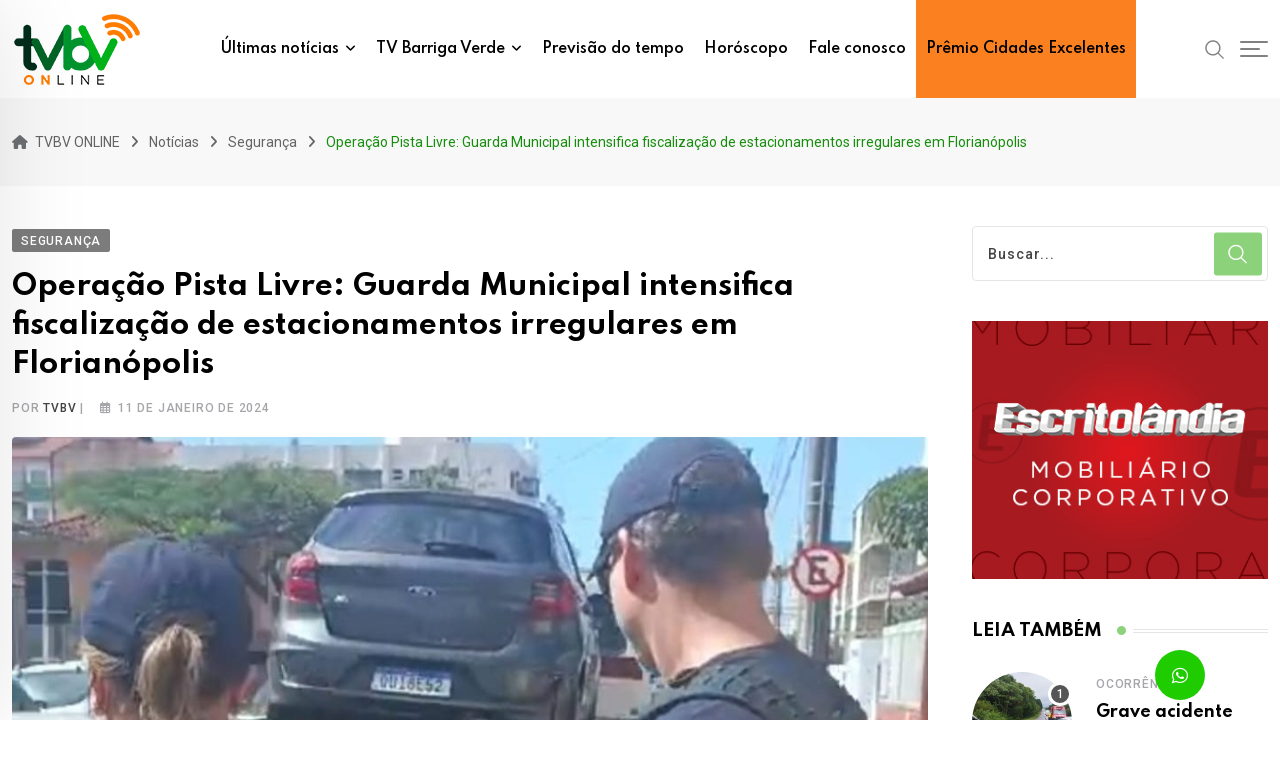

--- FILE ---
content_type: text/html; charset=UTF-8
request_url: https://www.tvbv.com.br/operacao-pista-livre-guarda-municipal-intensifica-fiscalizacao-de-estacionamentos-irregulares-em-florianopolis/
body_size: 77526
content:
<!doctype html><html lang="pt-BR" data-theme="light-mode"><head><meta charset="UTF-8"><link rel="preconnect" href="https://fonts.gstatic.com/" crossorigin /><meta name="viewport" content="width=device-width, initial-scale=1.0"><link rel="profile" href="https://gmpg.org/xfn/11" /><title>Operação Pista Livre: Guarda Municipal intensifica fiscalização de estacionamentos irregulares em Florianópolis  &#8211; TVBV ONLINE</title><meta name='robots' content='max-image-preview:large' />
<noscript><style>#preloader{display:none;}</style></noscript><link rel='dns-prefetch' href='//www.googletagmanager.com' /><link rel='dns-prefetch' href='//stats.wp.com' /><link rel='dns-prefetch' href='//fonts.googleapis.com' /><link rel="alternate" type="application/rss+xml" title="Feed para TVBV ONLINE &raquo;" href="https://www.tvbv.com.br/feed/" /><link rel="alternate" type="application/rss+xml" title="Feed de comentários para TVBV ONLINE &raquo;" href="https://www.tvbv.com.br/comments/feed/" /> <script type="text/javascript" id="wpp-js" src="https://www.tvbv.com.br/wp-content/plugins/wordpress-popular-posts/assets/js/wpp.min.js?ver=7.3.6" data-sampling="0" data-sampling-rate="100" data-api-url="https://www.tvbv.com.br/wp-json/wordpress-popular-posts" data-post-id="46424" data-token="734e05d37e" data-lang="0" data-debug="0"></script> <link rel="alternate" type="application/rss+xml" title="Feed de comentários para TVBV ONLINE &raquo; Operação Pista Livre: Guarda Municipal intensifica fiscalização de estacionamentos irregulares em Florianópolis " href="https://www.tvbv.com.br/operacao-pista-livre-guarda-municipal-intensifica-fiscalizacao-de-estacionamentos-irregulares-em-florianopolis/feed/" /><link rel="alternate" title="oEmbed (JSON)" type="application/json+oembed" href="https://www.tvbv.com.br/wp-json/oembed/1.0/embed?url=https%3A%2F%2Fwww.tvbv.com.br%2Foperacao-pista-livre-guarda-municipal-intensifica-fiscalizacao-de-estacionamentos-irregulares-em-florianopolis%2F" /><link rel="alternate" title="oEmbed (XML)" type="text/xml+oembed" href="https://www.tvbv.com.br/wp-json/oembed/1.0/embed?url=https%3A%2F%2Fwww.tvbv.com.br%2Foperacao-pista-livre-guarda-municipal-intensifica-fiscalizacao-de-estacionamentos-irregulares-em-florianopolis%2F&#038;format=xml" /> <script src="[data-uri]" defer></script><script data-optimized="1" src="https://www.tvbv.com.br/wp-content/plugins/litespeed-cache/assets/js/webfontloader.min.js" defer></script><link data-optimized="2" rel="stylesheet" href="https://www.tvbv.com.br/wp-content/litespeed/css/10ff155c3ef0a0c1a8be18ac5821f904.css?ver=dd750" /><style id='wp-block-image-inline-css' type='text/css'>.wp-block-image>a,.wp-block-image>figure>a{display:inline-block}.wp-block-image img{box-sizing:border-box;height:auto;max-width:100%;vertical-align:bottom}@media not (prefers-reduced-motion){.wp-block-image img.hide{visibility:hidden}.wp-block-image img.show{animation:show-content-image .4s}}.wp-block-image[style*=border-radius] img,.wp-block-image[style*=border-radius]>a{border-radius:inherit}.wp-block-image.has-custom-border img{box-sizing:border-box}.wp-block-image.aligncenter{text-align:center}.wp-block-image.alignfull>a,.wp-block-image.alignwide>a{width:100%}.wp-block-image.alignfull img,.wp-block-image.alignwide img{height:auto;width:100%}.wp-block-image .aligncenter,.wp-block-image .alignleft,.wp-block-image .alignright,.wp-block-image.aligncenter,.wp-block-image.alignleft,.wp-block-image.alignright{display:table}.wp-block-image .aligncenter>figcaption,.wp-block-image .alignleft>figcaption,.wp-block-image .alignright>figcaption,.wp-block-image.aligncenter>figcaption,.wp-block-image.alignleft>figcaption,.wp-block-image.alignright>figcaption{caption-side:bottom;display:table-caption}.wp-block-image .alignleft{float:left;margin:.5em 1em .5em 0}.wp-block-image .alignright{float:right;margin:.5em 0 .5em 1em}.wp-block-image .aligncenter{margin-left:auto;margin-right:auto}.wp-block-image :where(figcaption){margin-bottom:1em;margin-top:.5em}.wp-block-image.is-style-circle-mask img{border-radius:9999px}@supports ((-webkit-mask-image:none) or (mask-image:none)) or (-webkit-mask-image:none){.wp-block-image.is-style-circle-mask img{border-radius:0;-webkit-mask-image:url('data:image/svg+xml;utf8,<svg viewBox="0 0 100 100" xmlns="http://www.w3.org/2000/svg"><circle cx="50" cy="50" r="50"/></svg>');mask-image:url('data:image/svg+xml;utf8,<svg viewBox="0 0 100 100" xmlns="http://www.w3.org/2000/svg"><circle cx="50" cy="50" r="50"/></svg>');mask-mode:alpha;-webkit-mask-position:center;mask-position:center;-webkit-mask-repeat:no-repeat;mask-repeat:no-repeat;-webkit-mask-size:contain;mask-size:contain}}:root :where(.wp-block-image.is-style-rounded img,.wp-block-image .is-style-rounded img){border-radius:9999px}.wp-block-image figure{margin:0}.wp-lightbox-container{display:flex;flex-direction:column;position:relative}.wp-lightbox-container img{cursor:zoom-in}.wp-lightbox-container img:hover+button{opacity:1}.wp-lightbox-container button{align-items:center;backdrop-filter:blur(16px) saturate(180%);background-color:#5a5a5a40;border:none;border-radius:4px;cursor:zoom-in;display:flex;height:20px;justify-content:center;opacity:0;padding:0;position:absolute;right:16px;text-align:center;top:16px;width:20px;z-index:100}@media not (prefers-reduced-motion){.wp-lightbox-container button{transition:opacity .2s ease}}.wp-lightbox-container button:focus-visible{outline:3px auto #5a5a5a40;outline:3px auto -webkit-focus-ring-color;outline-offset:3px}.wp-lightbox-container button:hover{cursor:pointer;opacity:1}.wp-lightbox-container button:focus{opacity:1}.wp-lightbox-container button:focus,.wp-lightbox-container button:hover,.wp-lightbox-container button:not(:hover):not(:active):not(.has-background){background-color:#5a5a5a40;border:none}.wp-lightbox-overlay{box-sizing:border-box;cursor:zoom-out;height:100vh;left:0;overflow:hidden;position:fixed;top:0;visibility:hidden;width:100%;z-index:100000}.wp-lightbox-overlay .close-button{align-items:center;cursor:pointer;display:flex;justify-content:center;min-height:40px;min-width:40px;padding:0;position:absolute;right:calc(env(safe-area-inset-right) + 16px);top:calc(env(safe-area-inset-top) + 16px);z-index:5000000}.wp-lightbox-overlay .close-button:focus,.wp-lightbox-overlay .close-button:hover,.wp-lightbox-overlay .close-button:not(:hover):not(:active):not(.has-background){background:none;border:none}.wp-lightbox-overlay .lightbox-image-container{height:var(--wp--lightbox-container-height);left:50%;overflow:hidden;position:absolute;top:50%;transform:translate(-50%,-50%);transform-origin:top left;width:var(--wp--lightbox-container-width);z-index:9999999999}.wp-lightbox-overlay .wp-block-image{align-items:center;box-sizing:border-box;display:flex;height:100%;justify-content:center;margin:0;position:relative;transform-origin:0 0;width:100%;z-index:3000000}.wp-lightbox-overlay .wp-block-image img{height:var(--wp--lightbox-image-height);min-height:var(--wp--lightbox-image-height);min-width:var(--wp--lightbox-image-width);width:var(--wp--lightbox-image-width)}.wp-lightbox-overlay .wp-block-image figcaption{display:none}.wp-lightbox-overlay button{background:none;border:none}.wp-lightbox-overlay .scrim{background-color:#fff;height:100%;opacity:.9;position:absolute;width:100%;z-index:2000000}.wp-lightbox-overlay.active{visibility:visible}@media not (prefers-reduced-motion){.wp-lightbox-overlay.active{animation:turn-on-visibility .25s both}.wp-lightbox-overlay.active img{animation:turn-on-visibility .35s both}.wp-lightbox-overlay.show-closing-animation:not(.active){animation:turn-off-visibility .35s both}.wp-lightbox-overlay.show-closing-animation:not(.active) img{animation:turn-off-visibility .25s both}.wp-lightbox-overlay.zoom.active{animation:none;opacity:1;visibility:visible}.wp-lightbox-overlay.zoom.active .lightbox-image-container{animation:lightbox-zoom-in .4s}.wp-lightbox-overlay.zoom.active .lightbox-image-container img{animation:none}.wp-lightbox-overlay.zoom.active .scrim{animation:turn-on-visibility .4s forwards}.wp-lightbox-overlay.zoom.show-closing-animation:not(.active){animation:none}.wp-lightbox-overlay.zoom.show-closing-animation:not(.active) .lightbox-image-container{animation:lightbox-zoom-out .4s}.wp-lightbox-overlay.zoom.show-closing-animation:not(.active) .lightbox-image-container img{animation:none}.wp-lightbox-overlay.zoom.show-closing-animation:not(.active) .scrim{animation:turn-off-visibility .4s forwards}}@keyframes show-content-image{0%{visibility:hidden}99%{visibility:hidden}to{visibility:visible}}@keyframes turn-on-visibility{0%{opacity:0}to{opacity:1}}@keyframes turn-off-visibility{0%{opacity:1;visibility:visible}99%{opacity:0;visibility:visible}to{opacity:0;visibility:hidden}}@keyframes lightbox-zoom-in{0%{transform:translate(calc((-100vw + var(--wp--lightbox-scrollbar-width))/2 + var(--wp--lightbox-initial-left-position)),calc(-50vh + var(--wp--lightbox-initial-top-position))) scale(var(--wp--lightbox-scale))}to{transform:translate(-50%,-50%) scale(1)}}@keyframes lightbox-zoom-out{0%{transform:translate(-50%,-50%) scale(1);visibility:visible}99%{visibility:visible}to{transform:translate(calc((-100vw + var(--wp--lightbox-scrollbar-width))/2 + var(--wp--lightbox-initial-left-position)),calc(-50vh + var(--wp--lightbox-initial-top-position))) scale(var(--wp--lightbox-scale));visibility:hidden}}
/*# sourceURL=https://www.tvbv.com.br/wp-includes/blocks/image/style.min.css */</style> <script type="text/javascript" src="https://www.tvbv.com.br/wp-includes/js/jquery/jquery.min.js" id="jquery-core-js"></script> 
 <script type="text/javascript" src="https://www.googletagmanager.com/gtag/js?id=GT-T5J2LWZ" id="google_gtagjs-js" defer data-deferred="1"></script> <script type="text/javascript" id="google_gtagjs-js-after" src="[data-uri]" defer></script> <link rel="https://api.w.org/" href="https://www.tvbv.com.br/wp-json/" /><link rel="alternate" title="JSON" type="application/json" href="https://www.tvbv.com.br/wp-json/wp/v2/posts/46424" /><link rel="EditURI" type="application/rsd+xml" title="RSD" href="https://www.tvbv.com.br/xmlrpc.php?rsd" /><meta name="generator" content="WordPress 6.9" /><link rel="canonical" href="https://www.tvbv.com.br/operacao-pista-livre-guarda-municipal-intensifica-fiscalizacao-de-estacionamentos-irregulares-em-florianopolis/" /><link rel='shortlink' href='https://www.tvbv.com.br/?p=46424' /><meta name="generator" content="Site Kit by Google 1.168.0" />
 <script>(function(w,d,s,l,i){w[l]=w[l]||[];w[l].push({'gtm.start':
new Date().getTime(),event:'gtm.js'});var f=d.getElementsByTagName(s)[0],
j=d.createElement(s),dl=l!='dataLayer'?'&l='+l:'';j.async=true;j.src=
'https://www.googletagmanager.com/gtm.js?id='+i+dl;f.parentNode.insertBefore(j,f);
})(window,document,'script','dataLayer','GTM-PSDXQR5F');</script> <link rel="pingback" href="https://www.tvbv.com.br/xmlrpc.php"><meta property="og:url" content="https://www.tvbv.com.br/operacao-pista-livre-guarda-municipal-intensifica-fiscalizacao-de-estacionamentos-irregulares-em-florianopolis/?v=1768786808" /><meta property="og:type" content="article" /><meta property="og:title" content="Operação Pista Livre: Guarda Municipal intensifica fiscalização de estacionamentos irregulares em Florianópolis " /><meta property="og:description" content="Todos os bairros de Florianópolis com praias serão fiscalizados até o fim da temporada de verão A Prefeitura de Florianópolis, por meio da Guarda Municipal, tem intensificado a fiscalização de estacionamentos irregulares durante a temporada de verão na Capital. Até o momento, foram 32 veículos autuados e 20 guinchados e levados ao pátio conveniado com a PMF. A ação faz parte da Operação Pista Livre, iniciada na última sexta-feira (5), em que as guarnições recebem denúncias através do 153 e se deslocam até o local em questão para realizar a fiscalização. Importante ressaltar que veículos estacionados em locais irregulares, como em frente a garagens, em cima de calçadas, ao longo da faixa de areia ou em lugares com placas de “proibido estacionar” podem trazer prejuízos, não só ao trânsito e aos pedestres, mas também outras consequências graves. Um exemplo disso é se uma pessoa passar mal em casa e não&hellip;" /><meta property="og:image" itemprop="image" content="https://www.tvbv.com.br/wp-content/uploads/2024/01/WhatsApp-Image-2024-01-11-at-10.05.08-e1704981677395.jpeg?v=1768786808" /><link itemprop="thumbnailUrl" href="https://www.tvbv.com.br/wp-content/uploads/2024/01/WhatsApp-Image-2024-01-11-at-10.05.08-e1704981677395.jpeg?v=1768786808"><meta property="og:image:type" content="image/jpeg"><meta property="og:site_name" content="TVBV ONLINE" /><meta name="twitter:card" content="summary" /><meta property="og:updated_time" content="1768786808" /><meta name="generator" content="Elementor 3.29.1; features: e_font_icon_svg, e_local_google_fonts, e_element_cache; settings: css_print_method-external, google_font-enabled, font_display-auto"><link rel="icon" href="https://www.tvbv.com.br/wp-content/uploads/2022/07/cropped-favicon-logo-2-32x32.png" sizes="32x32" /><link rel="icon" href="https://www.tvbv.com.br/wp-content/uploads/2022/07/cropped-favicon-logo-2-192x192.png" sizes="192x192" /><link rel="apple-touch-icon" href="https://www.tvbv.com.br/wp-content/uploads/2022/07/cropped-favicon-logo-2-180x180.png" /><meta name="msapplication-TileImage" content="https://www.tvbv.com.br/wp-content/uploads/2022/07/cropped-favicon-logo-2-270x270.png" /></head><body class="wp-singular post-template-default single single-post postid-46424 single-format-standard wp-embed-responsive wp-theme-neeon sticky-header header-style-1 footer-style-4 has-topbar topbar-style-3 has-sidebar right-sidebar product-grid-view  post-detail-style1 elementor-default elementor-kit-224"><div class="neeon-progress-container"><div class="neeon-progress-bar" id="neeonBar"></div></div><div id="page" class="site">
<a class="skip-link screen-reader-text" href="#content">Skip to content</a><header id="masthead" class="site-header"><div id="header-1" class="header-area"><div id="sticky-placeholder"></div><div class="header-menu" id="header-menu"><div class="container"><div class="menu-full-wrap"><div class="site-branding">
<a class="dark-logo" href="https://www.tvbv.com.br/"><img data-lazyloaded="1" src="[data-uri]" width="130" height="75" data-src="https://www.tvbv.com.br/wp-content/uploads/2024/04/logotvbvonline.png" class="attachment-full size-full" alt="" /><noscript><img width="130" height="75" src="https://www.tvbv.com.br/wp-content/uploads/2024/04/logotvbvonline.png" class="attachment-full size-full" alt="" /></noscript></a>
<a class="light-logo" href="https://www.tvbv.com.br/"><img data-lazyloaded="1" src="[data-uri]" data-src="https://www.tvbv.com.br/wp-content/uploads/2024/04/logotvbvonline.svg" class="attachment-full size-full" alt="" /><noscript><img src="https://www.tvbv.com.br/wp-content/uploads/2024/04/logotvbvonline.svg" class="attachment-full size-full" alt="" /></noscript></a></div><div class="menu-wrap"><div id="site-navigation" class="main-navigation"><nav class="menu-tvbv-2024-container"><ul id="menu-tvbv-2024" class="menu"><li id="menu-item-51598" class="mega-menu menu-two-column menu-item menu-item-type-post_type menu-item-object-page menu-item-has-children menu-item-51598"><a href="https://www.tvbv.com.br/ultimas-noticias/">Últimas notícias</a><ul class="sub-menu"><li id="menu-item-107851" class="menu-ajuste-some menu-item menu-item-type-custom menu-item-object-custom menu-item-has-children menu-item-107851"><a href="#">.</a><ul class="sub-menu"><li id="menu-item-52479" class="menu-item menu-item-type-post_type menu-item-object-page menu-item-52479"><a href="https://www.tvbv.com.br/bombeiro/">Bombeiros</a></li><li id="menu-item-51599" class="menu-item menu-item-type-post_type menu-item-object-page menu-item-51599"><a href="https://www.tvbv.com.br/cotidiano/">Cotidiano</a></li><li id="menu-item-51600" class="menu-item menu-item-type-post_type menu-item-object-page menu-item-51600"><a href="https://www.tvbv.com.br/clima/">Clima</a></li><li id="menu-item-54195" class="menu-item menu-item-type-post_type menu-item-object-page menu-item-54195"><a href="https://www.tvbv.com.br/cultura/">Cultura</a></li><li id="menu-item-51601" class="menu-item menu-item-type-post_type menu-item-object-page menu-item-51601"><a href="https://www.tvbv.com.br/economia/">Economia</a></li><li id="menu-item-51602" class="menu-item menu-item-type-post_type menu-item-object-page menu-item-51602"><a href="https://www.tvbv.com.br/educacao/">Educação</a></li><li id="menu-item-105186" class="menu-item menu-item-type-taxonomy menu-item-object-category menu-item-105186"><a href="https://www.tvbv.com.br/category/educacao-sc/">Educação SC</a></li><li id="menu-item-84692" class="menu-item menu-item-type-post_type menu-item-object-page menu-item-84692"><a href="https://www.tvbv.com.br/especial-publicitario/">Especial publicitário</a></li><li id="menu-item-51603" class="menu-item menu-item-type-post_type menu-item-object-page menu-item-51603"><a href="https://www.tvbv.com.br/esportes/">Esportes</a></li><li id="menu-item-52478" class="menu-item menu-item-type-post_type menu-item-object-page menu-item-52478"><a href="https://www.tvbv.com.br/gastronomia/">Gastronomia</a></li><li id="menu-item-56045" class="menu-item menu-item-type-post_type menu-item-object-page menu-item-56045"><a href="https://www.tvbv.com.br/internacional/">Internacional</a></li></ul></li><li id="menu-item-85081" class="menu-ajuste-some menu-item menu-item-type-custom menu-item-object-custom menu-item-has-children menu-item-85081"><a>.</a><ul class="sub-menu"><li id="menu-item-95281" class="menu-item menu-item-type-post_type menu-item-object-page menu-item-95281"><a href="https://www.tvbv.com.br/ocorrencia/">Ocorrência</a></li><li id="menu-item-51604" class="menu-item menu-item-type-post_type menu-item-object-page menu-item-51604"><a href="https://www.tvbv.com.br/policial/">Policial</a></li><li id="menu-item-51605" class="menu-item menu-item-type-post_type menu-item-object-page menu-item-51605"><a href="https://www.tvbv.com.br/politica/">Política</a></li><li id="menu-item-51606" class="menu-item menu-item-type-post_type menu-item-object-page menu-item-51606"><a href="https://www.tvbv.com.br/saude/">Saúde</a></li><li id="menu-item-51607" class="menu-item menu-item-type-post_type menu-item-object-page menu-item-51607"><a href="https://www.tvbv.com.br/seguranca/">Segurança</a></li><li id="menu-item-52477" class="menu-item menu-item-type-post_type menu-item-object-page menu-item-52477"><a href="https://www.tvbv.com.br/servicos/">Serviços</a></li><li id="menu-item-52476" class="menu-item menu-item-type-post_type menu-item-object-page menu-item-52476"><a href="https://www.tvbv.com.br/tecnologia/">Tecnologia</a></li><li id="menu-item-52475" class="menu-item menu-item-type-post_type menu-item-object-page menu-item-52475"><a href="https://www.tvbv.com.br/transito/">Trânsito</a></li><li id="menu-item-51608" class="menu-item menu-item-type-post_type menu-item-object-page menu-item-51608"><a href="https://www.tvbv.com.br/turismo/">Turismo</a></li><li id="menu-item-52474" class="menu-item menu-item-type-post_type menu-item-object-page menu-item-52474"><a href="https://www.tvbv.com.br/variedades/">Variedades</a></li></ul></li></ul></li><li id="menu-item-114163" class="menu-item menu-item-type-post_type menu-item-object-page menu-item-has-children menu-item-114163"><a href="https://www.tvbv.com.br/institucional/">TV Barriga Verde</a><ul class="sub-menu"><li id="menu-item-51590" class="menu-item menu-item-type-post_type menu-item-object-page menu-item-51590"><a href="https://www.tvbv.com.br/institucional/">Institucional</a></li><li id="menu-item-51596" class="menu-item menu-item-type-post_type menu-item-object-page menu-item-51596"><a href="https://www.tvbv.com.br/programacao/">Programação TVBV</a></li><li id="menu-item-51592" class="menu-item menu-item-type-post_type menu-item-object-page menu-item-51592"><a href="https://www.tvbv.com.br/bandfm-floripa/">BandFM Florianópolis</a></li><li id="menu-item-51591" class="menu-item menu-item-type-post_type menu-item-object-page menu-item-51591"><a href="https://www.tvbv.com.br/bandfm-lages/">BandFM Lages</a></li><li id="menu-item-51593" class="menu-item menu-item-type-custom menu-item-object-custom menu-item-51593"><a target="_blank" href="https://www.tvbv.com.br/wp-content/uploads/2025/12/TVBV-Midia-Kit-2026.pdf">Mídia Kit</a></li></ul></li><li id="menu-item-51595" class="menu-item menu-item-type-post_type menu-item-object-page menu-item-51595"><a href="https://www.tvbv.com.br/tempo/">Previsão do tempo</a></li><li id="menu-item-51597" class="menu-item menu-item-type-post_type menu-item-object-page menu-item-51597"><a href="https://www.tvbv.com.br/horoscopo/">Horóscopo</a></li><li id="menu-item-51609" class="menu-item menu-item-type-post_type menu-item-object-page menu-item-51609"><a href="https://www.tvbv.com.br/fale-conosco/">Fale conosco</a></li><li id="menu-item-103066" class="promopais menu-item menu-item-type-custom menu-item-object-custom menu-item-103066"><a href="https://www.tvbv.com.br/premio-cidades-excelentes-santa-catarina-2025/">Prêmio Cidades Excelentes</a></li></ul></nav></div></div><div class="header-icon-area"><div class="search-icon">
<a href="#header-search" title="Buscar">
<svg width="20" height="20" viewBox="0 0 18 18" fill="none" xmlns="http://www.w3.org/2000/svg">
<path d="M17.1249 16.2411L12.4049 11.5211C13.5391 10.1595 14.1047 8.41291 13.9841 6.64483C13.8634 4.87675 13.0657 3.22326 11.7569 2.02834C10.4482 0.833415 8.7291 0.189061 6.95736 0.229318C5.18562 0.269575 3.49761 0.991344 2.24448 2.24448C0.991344 3.49761 0.269575 5.18562 0.229318 6.95736C0.189061 8.7291 0.833415 10.4482 2.02834 11.7569C3.22326 13.0657 4.87675 13.8634 6.64483 13.9841C8.41291 14.1047 10.1595 13.5391 11.5211 12.4049L16.2411 17.1249L17.1249 16.2411ZM1.49989 7.12489C1.49989 6.01237 1.82979 4.92483 2.44787 3.99981C3.06596 3.07478 3.94446 2.35381 4.97229 1.92807C6.00013 1.50232 7.13113 1.39093 8.22227 1.60797C9.31342 1.82501 10.3157 2.36074 11.1024 3.14741C11.889 3.93408 12.4248 4.93636 12.6418 6.02751C12.8588 7.11865 12.7475 8.24965 12.3217 9.27748C11.896 10.3053 11.175 11.1838 10.25 11.8019C9.32495 12.42 8.23741 12.7499 7.12489 12.7499C5.63355 12.7482 4.20377 12.1551 3.14924 11.1005C2.09471 10.046 1.50154 8.61622 1.49989 7.12489Z" fill="currentColor"/></svg>	</a></div><div class="additional-menu-area header-offcanvus"><div class="sidenav sidecanvas"><div class="canvas-content">
<a href="#" class="closebtn"><i class="fas fa-times"></i></a><div class="additional-logo">
<a class="dark-logo" href="https://www.tvbv.com.br/"><img data-lazyloaded="1" src="[data-uri]" width="130" height="75" data-src="https://www.tvbv.com.br/wp-content/uploads/2024/04/logotvbvonline.png" class="attachment-full size-full" alt="" /><noscript><img width="130" height="75" src="https://www.tvbv.com.br/wp-content/uploads/2024/04/logotvbvonline.png" class="attachment-full size-full" alt="" /></noscript></a>
<a class="light-logo" href="https://www.tvbv.com.br/"><img data-lazyloaded="1" src="[data-uri]" data-src="https://www.tvbv.com.br/wp-content/uploads/2024/04/logotvbvonline.svg" class="attachment-full size-full" alt="" /><noscript><img src="https://www.tvbv.com.br/wp-content/uploads/2024/04/logotvbvonline.svg" class="attachment-full size-full" alt="" /></noscript></a></div><div class="sidenav-address offscreen-navigation"><h4>Sobre nós</h4><p>TV Barriga Verde é uma emissora de televisão brasileira sediada em Florianópolis,capital do estado de Santa Catarina. Opera no canal 9 e é afiliada a Rede Bandeirantes.</p><div id="media_image-20" class="widget widget_media_image"><h3 class="hidden">Empresas do Grupo</h3><a href="https://www.tvbv.com.br/bandfm-floripa/"><img data-lazyloaded="1" src="[data-uri]" width="135" height="76" data-src="https://www.tvbv.com.br/wp-content/uploads/2022/07/logo-bandfm-floripa-footer-02.png" class="image wp-image-9511  attachment-full size-full" alt="" style="max-width: 100%; height: auto;" decoding="async" /><noscript><img width="135" height="76" src="https://www.tvbv.com.br/wp-content/uploads/2022/07/logo-bandfm-floripa-footer-02.png" class="image wp-image-9511  attachment-full size-full" alt="" style="max-width: 100%; height: auto;" decoding="async" /></noscript></a></div><div id="media_image-21" class="widget widget_media_image"><a href="https://www.tvbv.com.br/bandfm-lages/"><img data-lazyloaded="1" src="[data-uri]" width="135" height="77" data-src="https://www.tvbv.com.br/wp-content/uploads/2022/07/logo-bandfm-lages-footer-02.png" class="image wp-image-9512  attachment-full size-full" alt="" style="max-width: 100%; height: auto;" decoding="async" /><noscript><img width="135" height="77" src="https://www.tvbv.com.br/wp-content/uploads/2022/07/logo-bandfm-lages-footer-02.png" class="image wp-image-9512  attachment-full size-full" alt="" style="max-width: 100%; height: auto;" decoding="async" /></noscript></a></div><h4>Fale Conosco</h4>
<span><i class="fas fa-map-marker-alt list-icon"></i>TVBV ONLINE</span>
<span><i class="fas fa-envelope list-icon"></i><a href="mailto:contato@tvbv.com.br">contato@tvbv.com.br</a></span>
<span><i class="fas fa-phone-alt list-icon"></i><a href="tel:(48) 3239-1000">(48) 3239-1000</a></span></div></div></div>
<button type="button" class="side-menu-open side-menu-trigger">
<span class="menu-btn-icon">
<span class="line line1"></span>
<span class="line line2"></span>
<span class="line line3"></span>
</span>
</button></div></div></div></div></div></div></header><div class="rt-header-menu mean-container" id="meanmenu"><div class="mobile-top-bar" id="mobile-top-fix"><div class="mobile-top"><div><div class="icon-left">
<i class="far fa-calendar-alt"></i></div><div class="info"><span class="info-text">18 de janeiro de 2026</span></div></div><div><div class="icon-left">
<i class="fas fa-map-marker-alt"></i></div><div class="info"><span class="info-text">TVBV ONLINE</span></div></div></div></div><div class="mobile-mene-bar"><div class="mean-bar">
<span class="sidebarBtn ">
<span class="bar"></span>
<span class="bar"></span>
<span class="bar"></span>
<span class="bar"></span>
</span>
<a class="mobile-logo" href="https://www.tvbv.com.br/"><img data-lazyloaded="1" src="[data-uri]" width="130" height="75" data-src="https://www.tvbv.com.br/wp-content/uploads/2024/04/logotvbvonline.png" class="attachment-full size-full" alt="" /><noscript><img width="130" height="75" src="https://www.tvbv.com.br/wp-content/uploads/2024/04/logotvbvonline.png" class="attachment-full size-full" alt="" /></noscript></a><div class="info"><div class="search-icon">
<a href="#header-search" title="Buscar">
<svg width="20" height="20" viewBox="0 0 18 18" fill="none" xmlns="http://www.w3.org/2000/svg">
<path d="M17.1249 16.2411L12.4049 11.5211C13.5391 10.1595 14.1047 8.41291 13.9841 6.64483C13.8634 4.87675 13.0657 3.22326 11.7569 2.02834C10.4482 0.833415 8.7291 0.189061 6.95736 0.229318C5.18562 0.269575 3.49761 0.991344 2.24448 2.24448C0.991344 3.49761 0.269575 5.18562 0.229318 6.95736C0.189061 8.7291 0.833415 10.4482 2.02834 11.7569C3.22326 13.0657 4.87675 13.8634 6.64483 13.9841C8.41291 14.1047 10.1595 13.5391 11.5211 12.4049L16.2411 17.1249L17.1249 16.2411ZM1.49989 7.12489C1.49989 6.01237 1.82979 4.92483 2.44787 3.99981C3.06596 3.07478 3.94446 2.35381 4.97229 1.92807C6.00013 1.50232 7.13113 1.39093 8.22227 1.60797C9.31342 1.82501 10.3157 2.36074 11.1024 3.14741C11.889 3.93408 12.4248 4.93636 12.6418 6.02751C12.8588 7.11865 12.7475 8.24965 12.3217 9.27748C11.896 10.3053 11.175 11.1838 10.25 11.8019C9.32495 12.42 8.23741 12.7499 7.12489 12.7499C5.63355 12.7482 4.20377 12.1551 3.14924 11.1005C2.09471 10.046 1.50154 8.61622 1.49989 7.12489Z" fill="currentColor"/></svg>	</a></div></div></div><div class="rt-slide-nav"><div class="offscreen-navigation"><nav class="menu-tvbv-2024-container"><ul id="menu-tvbv-2025" class="menu"><li class="mega-menu menu-two-column menu-item menu-item-type-post_type menu-item-object-page menu-item-has-children menu-item-51598"><a href="https://www.tvbv.com.br/ultimas-noticias/">Últimas notícias</a><ul class="sub-menu"><li class="menu-ajuste-some menu-item menu-item-type-custom menu-item-object-custom menu-item-has-children menu-item-107851"><a href="#">.</a><ul class="sub-menu"><li class="menu-item menu-item-type-post_type menu-item-object-page menu-item-52479"><a href="https://www.tvbv.com.br/bombeiro/">Bombeiros</a></li><li class="menu-item menu-item-type-post_type menu-item-object-page menu-item-51599"><a href="https://www.tvbv.com.br/cotidiano/">Cotidiano</a></li><li class="menu-item menu-item-type-post_type menu-item-object-page menu-item-51600"><a href="https://www.tvbv.com.br/clima/">Clima</a></li><li class="menu-item menu-item-type-post_type menu-item-object-page menu-item-54195"><a href="https://www.tvbv.com.br/cultura/">Cultura</a></li><li class="menu-item menu-item-type-post_type menu-item-object-page menu-item-51601"><a href="https://www.tvbv.com.br/economia/">Economia</a></li><li class="menu-item menu-item-type-post_type menu-item-object-page menu-item-51602"><a href="https://www.tvbv.com.br/educacao/">Educação</a></li><li class="menu-item menu-item-type-taxonomy menu-item-object-category menu-item-105186"><a href="https://www.tvbv.com.br/category/educacao-sc/">Educação SC</a></li><li class="menu-item menu-item-type-post_type menu-item-object-page menu-item-84692"><a href="https://www.tvbv.com.br/especial-publicitario/">Especial publicitário</a></li><li class="menu-item menu-item-type-post_type menu-item-object-page menu-item-51603"><a href="https://www.tvbv.com.br/esportes/">Esportes</a></li><li class="menu-item menu-item-type-post_type menu-item-object-page menu-item-52478"><a href="https://www.tvbv.com.br/gastronomia/">Gastronomia</a></li><li class="menu-item menu-item-type-post_type menu-item-object-page menu-item-56045"><a href="https://www.tvbv.com.br/internacional/">Internacional</a></li></ul></li><li class="menu-ajuste-some menu-item menu-item-type-custom menu-item-object-custom menu-item-has-children menu-item-85081"><a>.</a><ul class="sub-menu"><li class="menu-item menu-item-type-post_type menu-item-object-page menu-item-95281"><a href="https://www.tvbv.com.br/ocorrencia/">Ocorrência</a></li><li class="menu-item menu-item-type-post_type menu-item-object-page menu-item-51604"><a href="https://www.tvbv.com.br/policial/">Policial</a></li><li class="menu-item menu-item-type-post_type menu-item-object-page menu-item-51605"><a href="https://www.tvbv.com.br/politica/">Política</a></li><li class="menu-item menu-item-type-post_type menu-item-object-page menu-item-51606"><a href="https://www.tvbv.com.br/saude/">Saúde</a></li><li class="menu-item menu-item-type-post_type menu-item-object-page menu-item-51607"><a href="https://www.tvbv.com.br/seguranca/">Segurança</a></li><li class="menu-item menu-item-type-post_type menu-item-object-page menu-item-52477"><a href="https://www.tvbv.com.br/servicos/">Serviços</a></li><li class="menu-item menu-item-type-post_type menu-item-object-page menu-item-52476"><a href="https://www.tvbv.com.br/tecnologia/">Tecnologia</a></li><li class="menu-item menu-item-type-post_type menu-item-object-page menu-item-52475"><a href="https://www.tvbv.com.br/transito/">Trânsito</a></li><li class="menu-item menu-item-type-post_type menu-item-object-page menu-item-51608"><a href="https://www.tvbv.com.br/turismo/">Turismo</a></li><li class="menu-item menu-item-type-post_type menu-item-object-page menu-item-52474"><a href="https://www.tvbv.com.br/variedades/">Variedades</a></li></ul></li></ul></li><li class="menu-item menu-item-type-post_type menu-item-object-page menu-item-has-children menu-item-114163"><a href="https://www.tvbv.com.br/institucional/">TV Barriga Verde</a><ul class="sub-menu"><li class="menu-item menu-item-type-post_type menu-item-object-page menu-item-51590"><a href="https://www.tvbv.com.br/institucional/">Institucional</a></li><li class="menu-item menu-item-type-post_type menu-item-object-page menu-item-51596"><a href="https://www.tvbv.com.br/programacao/">Programação TVBV</a></li><li class="menu-item menu-item-type-post_type menu-item-object-page menu-item-51592"><a href="https://www.tvbv.com.br/bandfm-floripa/">BandFM Florianópolis</a></li><li class="menu-item menu-item-type-post_type menu-item-object-page menu-item-51591"><a href="https://www.tvbv.com.br/bandfm-lages/">BandFM Lages</a></li><li class="menu-item menu-item-type-custom menu-item-object-custom menu-item-51593"><a target="_blank" href="https://www.tvbv.com.br/wp-content/uploads/2025/12/TVBV-Midia-Kit-2026.pdf">Mídia Kit</a></li></ul></li><li class="menu-item menu-item-type-post_type menu-item-object-page menu-item-51595"><a href="https://www.tvbv.com.br/tempo/">Previsão do tempo</a></li><li class="menu-item menu-item-type-post_type menu-item-object-page menu-item-51597"><a href="https://www.tvbv.com.br/horoscopo/">Horóscopo</a></li><li class="menu-item menu-item-type-post_type menu-item-object-page menu-item-51609"><a href="https://www.tvbv.com.br/fale-conosco/">Fale conosco</a></li><li class="promopais menu-item menu-item-type-custom menu-item-object-custom menu-item-103066"><a href="https://www.tvbv.com.br/premio-cidades-excelentes-santa-catarina-2025/">Prêmio Cidades Excelentes</a></li></ul></nav></div></div></div></div><div id="header-search" class="header-search">
<button type="button" class="close">×</button><form role="search" method="get" class="header-search-form" action="https://www.tvbv.com.br/">
<input type="search" value="" name="s" placeholder="Digite sua pesquisa........">
<button type="submit" class="search-btn"><svg width="20" height="20" viewBox="0 0 18 18" fill="none" xmlns="http://www.w3.org/2000/svg">
<path d="M17.1249 16.2411L12.4049 11.5211C13.5391 10.1595 14.1047 8.41291 13.9841 6.64483C13.8634 4.87675 13.0657 3.22326 11.7569 2.02834C10.4482 0.833415 8.7291 0.189061 6.95736 0.229318C5.18562 0.269575 3.49761 0.991344 2.24448 2.24448C0.991344 3.49761 0.269575 5.18562 0.229318 6.95736C0.189061 8.7291 0.833415 10.4482 2.02834 11.7569C3.22326 13.0657 4.87675 13.8634 6.64483 13.9841C8.41291 14.1047 10.1595 13.5391 11.5211 12.4049L16.2411 17.1249L17.1249 16.2411ZM1.49989 7.12489C1.49989 6.01237 1.82979 4.92483 2.44787 3.99981C3.06596 3.07478 3.94446 2.35381 4.97229 1.92807C6.00013 1.50232 7.13113 1.39093 8.22227 1.60797C9.31342 1.82501 10.3157 2.36074 11.1024 3.14741C11.889 3.93408 12.4248 4.93636 12.6418 6.02751C12.8588 7.11865 12.7475 8.24965 12.3217 9.27748C11.896 10.3053 11.175 11.1838 10.25 11.8019C9.32495 12.42 8.23741 12.7499 7.12489 12.7499C5.63355 12.7482 4.20377 12.1551 3.14924 11.1005C2.09471 10.046 1.50154 8.61622 1.49989 7.12489Z" fill="currentColor"/></svg></button></form></div><div id="content" class="site-content"><div class="entry-banner"><div class="container"><div class="entry-banner-content"><div class="breadcrumb-area"><div class="entry-breadcrumb"><span property="itemListElement" typeof="ListItem"> <i class="fas fa-home"></i> <a property="item" typeof="WebPage" title="Go to TVBV ONLINE." href="https://www.tvbv.com.br" class="home" ><span property="name">TVBV ONLINE</span></a><meta property="position" content="1"></span><span class="dvdr"> <i class="fas fa-angle-right"></i> </span><span property="itemListElement" typeof="ListItem"><a property="item" typeof="WebPage" title="Go to Notícias." href="https://www.tvbv.com.br/blog/" class="post-root post post-post" ><span property="name">Notícias</span></a><meta property="position" content="2"></span><span class="dvdr"> <i class="fas fa-angle-right"></i> </span><span property="itemListElement" typeof="ListItem"><a property="item" typeof="WebPage" title="Go to the Segurança category archives." href="https://www.tvbv.com.br/category/seguranca/" class="taxonomy category" ><span property="name">Segurança</span></a><meta property="position" content="3"></span><span class="dvdr"> <i class="fas fa-angle-right"></i> </span><span property="itemListElement" typeof="ListItem"><span property="name" class="post post-post current-item">Operação Pista Livre: Guarda Municipal intensifica fiscalização de estacionamentos irregulares em Florianópolis </span><meta property="url" content="https://www.tvbv.com.br/operacao-pista-livre-guarda-municipal-intensifica-fiscalizacao-de-estacionamentos-irregulares-em-florianopolis/"><meta property="position" content="4"></span></div></div></div></div></div><div id="primary" class="content-area normal">
<input type="hidden" id="neeon-cat-ids" value="445"><div id="contentHolder"><div class="container"><div class="row"><div class="col-xl-9"><main id="main" class="site-main"><div class="rt-sidebar-sapcer "><div id="post-46424" class="default post-46424 post type-post status-publish format-standard has-post-thumbnail hentry category-seguranca"><div class="main-wrap"><div class="entry-header">
<span class="entry-categories">				<a href="https://www.tvbv.com.br/category/seguranca/"><span class="category-style" style="background:#7c7c7c">Segurança</span></a>
</span><h1 class="entry-title">Operação Pista Livre: Guarda Municipal intensifica fiscalização de estacionamentos irregulares em Florianópolis </h1><ul class="entry-meta"><li class="item-author">Por <a href="https://www.tvbv.com.br/author/tvbv/" title="Posts de tvbv" rel="author">tvbv</a> | <span class="item-author-credito"></span></li><li><i class="far fa-calendar-alt"></i>11 de janeiro de 2024</li></ul></div><div class="share-box-area"></div><div class="entry-thumbnail-area">
<img data-lazyloaded="1" src="[data-uri]" loading="lazy" width="1028" height="804" data-src="https://www.tvbv.com.br/wp-content/uploads/2024/01/WhatsApp-Image-2024-01-11-at-10.05.08-e1704981677395.jpeg" class="img-responsive wp-post-image" alt="" decoding="async" data-srcset="https://www.tvbv.com.br/wp-content/uploads/2024/01/WhatsApp-Image-2024-01-11-at-10.05.08-e1704981677395.jpeg 1028w, https://www.tvbv.com.br/wp-content/uploads/2024/01/WhatsApp-Image-2024-01-11-at-10.05.08-e1704981677395-300x235.jpeg 300w, https://www.tvbv.com.br/wp-content/uploads/2024/01/WhatsApp-Image-2024-01-11-at-10.05.08-e1704981677395-1024x801.jpeg 1024w, https://www.tvbv.com.br/wp-content/uploads/2024/01/WhatsApp-Image-2024-01-11-at-10.05.08-e1704981677395-768x601.jpeg 768w, https://www.tvbv.com.br/wp-content/uploads/2024/01/WhatsApp-Image-2024-01-11-at-10.05.08-e1704981677395-551x431.jpeg 551w" data-sizes="(max-width: 1028px) 100vw, 1028px" /><noscript><img loading="lazy" width="1028" height="804" src="https://www.tvbv.com.br/wp-content/uploads/2024/01/WhatsApp-Image-2024-01-11-at-10.05.08-e1704981677395.jpeg" class="img-responsive wp-post-image" alt="" decoding="async" srcset="https://www.tvbv.com.br/wp-content/uploads/2024/01/WhatsApp-Image-2024-01-11-at-10.05.08-e1704981677395.jpeg 1028w, https://www.tvbv.com.br/wp-content/uploads/2024/01/WhatsApp-Image-2024-01-11-at-10.05.08-e1704981677395-300x235.jpeg 300w, https://www.tvbv.com.br/wp-content/uploads/2024/01/WhatsApp-Image-2024-01-11-at-10.05.08-e1704981677395-1024x801.jpeg 1024w, https://www.tvbv.com.br/wp-content/uploads/2024/01/WhatsApp-Image-2024-01-11-at-10.05.08-e1704981677395-768x601.jpeg 768w, https://www.tvbv.com.br/wp-content/uploads/2024/01/WhatsApp-Image-2024-01-11-at-10.05.08-e1704981677395-551x431.jpeg 551w" sizes="(max-width: 1028px) 100vw, 1028px" /></noscript></div><div class="entry-content"><h6 style="text-align: center">Todos os bairros de Florianópolis com praias serão fiscalizados até o fim da temporada de verão</h6><p>A Prefeitura de Florianópolis, por meio da Guarda Municipal, tem intensificado a fiscalização de estacionamentos irregulares durante a temporada de verão na Capital. Até o momento, foram 32 veículos autuados e 20 guinchados e levados ao pátio conveniado com a PMF.<p>A ação faz parte da Operação Pista Livre, iniciada na última sexta-feira (5), em que as guarnições recebem denúncias através do 153 e se deslocam até o local em questão para realizar a fiscalização.<p>Importante ressaltar que veículos estacionados em locais irregulares, como em frente a garagens, em cima de calçadas, ao longo da faixa de areia ou em lugares com placas de “proibido estacionar” podem trazer prejuízos, não só ao trânsito e aos pedestres, mas também outras consequências graves. Um exemplo disso é se uma pessoa passar mal em casa e não conseguir sair por ter um carro em frente ao portão de sua residência.<div class="g g-6"><div class="g-single a-169"><a class="gofollow" data-track="MTY5LDYsNjA=" href="https://www.instagram.com/redeimperatriz/"><img data-lazyloaded="1" src="[data-uri]" width="960" height="150" data-src="https://www.tvbv.com.br/wp-content/uploads/2024/05/1428.2-Banner-960x150_Digital-Pecas-TVBV.png" /><noscript><img width="960" height="150" src="https://www.tvbv.com.br/wp-content/uploads/2024/05/1428.2-Banner-960x150_Digital-Pecas-TVBV.png" /></noscript></a></div></div><p>“Estamos tendo um olhar bastante atento para essa questão de estacionamento irregular, justamente por todas as consequências que isso pode causar. A Operação Arrastão é uma forma de conscientizar as pessoas a não estacionar seu veículo onde não é permitido”, destaca Andrey Vieira, comandante da GMF.<p>Foto: GMF/Reprodução</div><div class="rt-related-post"><div class="rt-swiper-slider related-post" data-xld = '{&quot;slidesPerView&quot;:2,&quot;centeredSlides&quot;:false,&quot;loop&quot;:true,&quot;spaceBetween&quot;:20,&quot;slideToClickedSlide&quot;:true,&quot;slidesPerGroup&quot;:1,&quot;autoplay&quot;:{&quot;delay&quot;:1},&quot;speed&quot;:500,&quot;breakpoints&quot;:{&quot;0&quot;:{&quot;slidesPerView&quot;:1},&quot;576&quot;:{&quot;slidesPerView&quot;:2},&quot;768&quot;:{&quot;slidesPerView&quot;:2},&quot;992&quot;:{&quot;slidesPerView&quot;:2},&quot;1200&quot;:{&quot;slidesPerView&quot;:2},&quot;1600&quot;:{&quot;slidesPerView&quot;:3}},&quot;auto&quot;:false}'><div class="section-title"><h3 class="related-title">Mais Notícias						<span class="titledot"></span>
<span class="titleline"></span></h3><div class="swiper-button"><div class="swiper-button-prev"><i class="fas fa-chevron-left"></i></div><div class="swiper-button-next"><i class="fas fa-chevron-right"></i></div></div></div><div class="swiper-wrapper"><div class="blog-box swiper-slide"><div class="blog-img-holder"><div class="blog-img">
<a href="https://www.tvbv.com.br/ministerio-quer-proteger-criancas-e-adolecentes-no-carnaval/" class="img-opacity-hover">									<img data-lazyloaded="1" src="[data-uri]" width="551" height="431" data-src="https://www.tvbv.com.br/wp-content/uploads/2026/01/69840f99-3596-482f-bef5-e5a931e54eb6_copy-e1768601132704-551x431.webp" class="img-responsive wp-post-image" alt="" decoding="async" /><noscript><img width="551" height="431" src="https://www.tvbv.com.br/wp-content/uploads/2026/01/69840f99-3596-482f-bef5-e5a931e54eb6_copy-e1768601132704-551x431.webp" class="img-responsive wp-post-image" alt="" decoding="async" /></noscript>																		</a></div></div><div class="entry-content">
<span class="entry-categories"><a href="https://www.tvbv.com.br/category/seguranca/" rel="category tag">Segurança</a></span><h4 class="entry-title title-animation-black-normal"><a href="https://www.tvbv.com.br/ministerio-quer-proteger-criancas-e-adolecentes-no-carnaval/">Ministério quer proteger crianças e adolescentes no carnaval</a></h4><div class="entry-date"><i class="far fa-calendar-alt"></i>16 de janeiro de 2026</div></div></div><div class="blog-box swiper-slide"><div class="blog-img-holder"><div class="blog-img">
<a href="https://www.tvbv.com.br/fiscalizacao-contra-comercio-irregular-mira-tres-praias-com-alta-circulacao-de-pessoas/" class="img-opacity-hover">									<img data-lazyloaded="1" src="[data-uri]" width="551" height="431" data-src="https://www.tvbv.com.br/wp-content/uploads/2026/01/WhatsApp-Image-2026-01-16-at-17.58.35-551x431.jpeg" class="img-responsive wp-post-image" alt="" decoding="async" /><noscript><img width="551" height="431" src="https://www.tvbv.com.br/wp-content/uploads/2026/01/WhatsApp-Image-2026-01-16-at-17.58.35-551x431.jpeg" class="img-responsive wp-post-image" alt="" decoding="async" /></noscript>																		</a></div></div><div class="entry-content">
<span class="entry-categories"><a href="https://www.tvbv.com.br/category/seguranca/" rel="category tag">Segurança</a></span><h4 class="entry-title title-animation-black-normal"><a href="https://www.tvbv.com.br/fiscalizacao-contra-comercio-irregular-mira-tres-praias-com-alta-circulacao-de-pessoas/">Fiscalização contra comércio irregular mira três praias com alta circulação de pessoas</a></h4><div class="entry-date"><i class="far fa-calendar-alt"></i>16 de janeiro de 2026</div></div></div><div class="blog-box swiper-slide"><div class="blog-img-holder"><div class="blog-img">
<a href="https://www.tvbv.com.br/aeroporto-de-florianopolis-passa-a-ter-cameras-com-reconhecimento-facial/" class="img-opacity-hover">									<img data-lazyloaded="1" src="[data-uri]" width="551" height="431" data-src="https://www.tvbv.com.br/wp-content/uploads/2026/01/Foto-Freepik-84-551x431.jpg" class="img-responsive wp-post-image" alt="" decoding="async" /><noscript><img width="551" height="431" src="https://www.tvbv.com.br/wp-content/uploads/2026/01/Foto-Freepik-84-551x431.jpg" class="img-responsive wp-post-image" alt="" decoding="async" /></noscript>																		</a></div></div><div class="entry-content">
<span class="entry-categories"><a href="https://www.tvbv.com.br/category/seguranca/" rel="category tag">Segurança</a></span><h4 class="entry-title title-animation-black-normal"><a href="https://www.tvbv.com.br/aeroporto-de-florianopolis-passa-a-ter-cameras-com-reconhecimento-facial/">Aeroporto de Florianópolis passa a ter câmeras com reconhecimento facial</a></h4><div class="entry-date"><i class="far fa-calendar-alt"></i>15 de janeiro de 2026</div></div></div><div class="blog-box swiper-slide"><div class="blog-img-holder"><div class="blog-img">
<a href="https://www.tvbv.com.br/dados-da-seguranca-apontam-porque-sc-e-o-estado-mais-seguro1/" class="img-opacity-hover">									<img data-lazyloaded="1" src="[data-uri]" width="551" height="431" data-src="https://www.tvbv.com.br/wp-content/uploads/2026/01/WhatsApp-Image-2026-01-13-at-10.22.37-551x431.jpeg" class="img-responsive wp-post-image" alt="" decoding="async" /><noscript><img width="551" height="431" src="https://www.tvbv.com.br/wp-content/uploads/2026/01/WhatsApp-Image-2026-01-13-at-10.22.37-551x431.jpeg" class="img-responsive wp-post-image" alt="" decoding="async" /></noscript>																		</a></div></div><div class="entry-content">
<span class="entry-categories"><a href="https://www.tvbv.com.br/category/seguranca/" rel="category tag">Segurança</a></span><h4 class="entry-title title-animation-black-normal"><a href="https://www.tvbv.com.br/dados-da-seguranca-apontam-porque-sc-e-o-estado-mais-seguro1/">Dados da segurança apontam porque SC é o estado mais seguro</a></h4><div class="entry-date"><i class="far fa-calendar-alt"></i>13 de janeiro de 2026</div></div></div><div class="blog-box swiper-slide"><div class="blog-img-holder"><div class="blog-img">
<a href="https://www.tvbv.com.br/vai-pegar-a-estrada-confira-dicas-para-viajar-com-seguranca/" class="img-opacity-hover">									<img data-lazyloaded="1" src="[data-uri]" width="551" height="431" data-src="https://www.tvbv.com.br/wp-content/uploads/2026/01/Foto-Freepik-66-551x431.jpg" class="img-responsive wp-post-image" alt="" decoding="async" /><noscript><img width="551" height="431" src="https://www.tvbv.com.br/wp-content/uploads/2026/01/Foto-Freepik-66-551x431.jpg" class="img-responsive wp-post-image" alt="" decoding="async" /></noscript>																		</a></div></div><div class="entry-content">
<span class="entry-categories"><a href="https://www.tvbv.com.br/category/seguranca/" rel="category tag">Segurança</a></span><h4 class="entry-title title-animation-black-normal"><a href="https://www.tvbv.com.br/vai-pegar-a-estrada-confira-dicas-para-viajar-com-seguranca/">Vai pegar a estrada? Confira dicas para viajar com segurança</a></h4><div class="entry-date"><i class="far fa-calendar-alt"></i>7 de janeiro de 2026</div></div></div><div class="blog-box swiper-slide"><div class="blog-img-holder"><div class="blog-img">
<a href="https://www.tvbv.com.br/conheca-o-protocolo-nao-e-nao-que-previne-o-assedio-e-violencia-nos-estadios-de-sc/" class="img-opacity-hover">									<img data-lazyloaded="1" src="[data-uri]" width="551" height="431" data-src="https://www.tvbv.com.br/wp-content/uploads/2026/01/Foto-Freepik-64-551x431.jpg" class="img-responsive wp-post-image" alt="" decoding="async" /><noscript><img width="551" height="431" src="https://www.tvbv.com.br/wp-content/uploads/2026/01/Foto-Freepik-64-551x431.jpg" class="img-responsive wp-post-image" alt="" decoding="async" /></noscript>																		</a></div></div><div class="entry-content">
<span class="entry-categories"><a href="https://www.tvbv.com.br/category/seguranca/" rel="category tag">Segurança</a></span><h4 class="entry-title title-animation-black-normal"><a href="https://www.tvbv.com.br/conheca-o-protocolo-nao-e-nao-que-previne-o-assedio-e-violencia-nos-estadios-de-sc/">Conheça o protocolo “Não é Não” que previne o assédio e violência nos</a></h4><div class="entry-date"><i class="far fa-calendar-alt"></i>6 de janeiro de 2026</div></div></div></div></div></div><div class="content-bottom-ad"><div class="content-bottom-item"></div></div></div></div></div></main></div><div class="col-xl-3 col-lg-8 mx-auto fixed-bar-coloum"><aside class="sidebar-widget-area normal"><div id="search-2" class="widget widget_search"><form role="search" method="get" class="search-form" action="https://www.tvbv.com.br/"><div class="custom-search-input"><div class="input-group">
<input type="text" class="search-query form-control" placeholder="Buscar..." value="" name="s" />
<button class="btn" type="submit"><svg width="20" height="20" viewBox="0 0 18 18" fill="none" xmlns="http://www.w3.org/2000/svg">
<path d="M17.1249 16.2411L12.4049 11.5211C13.5391 10.1595 14.1047 8.41291 13.9841 6.64483C13.8634 4.87675 13.0657 3.22326 11.7569 2.02834C10.4482 0.833415 8.7291 0.189061 6.95736 0.229318C5.18562 0.269575 3.49761 0.991344 2.24448 2.24448C0.991344 3.49761 0.269575 5.18562 0.229318 6.95736C0.189061 8.7291 0.833415 10.4482 2.02834 11.7569C3.22326 13.0657 4.87675 13.8634 6.64483 13.9841C8.41291 14.1047 10.1595 13.5391 11.5211 12.4049L16.2411 17.1249L17.1249 16.2411ZM1.49989 7.12489C1.49989 6.01237 1.82979 4.92483 2.44787 3.99981C3.06596 3.07478 3.94446 2.35381 4.97229 1.92807C6.00013 1.50232 7.13113 1.39093 8.22227 1.60797C9.31342 1.82501 10.3157 2.36074 11.1024 3.14741C11.889 3.93408 12.4248 4.93636 12.6418 6.02751C12.8588 7.11865 12.7475 8.24965 12.3217 9.27748C11.896 10.3053 11.175 11.1838 10.25 11.8019C9.32495 12.42 8.23741 12.7499 7.12489 12.7499C5.63355 12.7482 4.20377 12.1551 3.14924 11.1005C2.09471 10.046 1.50154 8.61622 1.49989 7.12489Z" fill="currentColor"/></svg></button></div></div></form></div><div id="block-2" class="widget widget_block"><div class="g g-5"><div class="g-single a-170"><a class="gofollow" data-track="MTcwLDUsNjA=" href="https://api.whatsapp.com/send/?phone=5548988343000"><img data-lazyloaded="1" src="[data-uri]" width="310" height="270" decoding="async" data-src="https://www.tvbv.com.br/wp-content/uploads/2025/07/310X270.jpg" /><noscript><img width="310" height="270" decoding="async" src="https://www.tvbv.com.br/wp-content/uploads/2025/07/310X270.jpg" /></noscript></a></div></div></div><div id="rt-post-box-5" class="widget rt-post-box"><div class="rt-widget-title-holder"><h3 class="widgettitle">Leia também<span class="titledot"></span><span class="titleline"></span></h3></div><div class="post-box-style number-counter g-3 "><div class="rt-news-box-widget box-style-1"><div class="item-list"><div class="post-box-img">
<a class="post-img" href="https://www.tvbv.com.br/grave-acidente-tira-a-vida-de-duas-mulheres-na-br-282/" title="Grave acidente tira a vida de duas mulheres na BR-282"><img data-lazyloaded="1" src="[data-uri]" width="200" height="200" data-src="https://www.tvbv.com.br/wp-content/uploads/2026/01/1901216951696d0590f0f163.68447236-200x200.jpg" class="media-object wp-post-image" alt="" decoding="async" data-srcset="https://www.tvbv.com.br/wp-content/uploads/2026/01/1901216951696d0590f0f163.68447236-200x200.jpg 200w, https://www.tvbv.com.br/wp-content/uploads/2026/01/1901216951696d0590f0f163.68447236-150x150.jpg 150w" data-sizes="(max-width: 200px) 100vw, 200px" /><noscript><img width="200" height="200" src="https://www.tvbv.com.br/wp-content/uploads/2026/01/1901216951696d0590f0f163.68447236-200x200.jpg" class="media-object wp-post-image" alt="" decoding="async" srcset="https://www.tvbv.com.br/wp-content/uploads/2026/01/1901216951696d0590f0f163.68447236-200x200.jpg 200w, https://www.tvbv.com.br/wp-content/uploads/2026/01/1901216951696d0590f0f163.68447236-150x150.jpg 150w" sizes="(max-width: 200px) 100vw, 200px" /></noscript></a></div><div class="post-content"><div class="entry-cat">
<a href="https://www.tvbv.com.br/category/ocorrencia/">Ocorrência</a></div><h4 class="entry-title title-animation-black-normal"><a href="https://www.tvbv.com.br/grave-acidente-tira-a-vida-de-duas-mulheres-na-br-282/">Grave acidente tira a vida de duas mulheres na BR-282</a></h4><div class="entry-date"><i class="far fa-calendar-alt icon"></i>18 de janeiro de 2026</div></div></div></div><div class="rt-news-box-widget box-style-1"><div class="item-list"><div class="post-box-img">
<a class="post-img" href="https://www.tvbv.com.br/corpo-e-encontrado-em-area-de-dificil/" title="Corpo é encontrado em área de difícil"><img data-lazyloaded="1" src="[data-uri]" width="200" height="200" data-src="https://www.tvbv.com.br/wp-content/uploads/2026/01/WhatsApp-Image-2026-01-18-at-16.16.41-200x200.jpeg" class="media-object wp-post-image" alt="" decoding="async" data-srcset="https://www.tvbv.com.br/wp-content/uploads/2026/01/WhatsApp-Image-2026-01-18-at-16.16.41-200x200.jpeg 200w, https://www.tvbv.com.br/wp-content/uploads/2026/01/WhatsApp-Image-2026-01-18-at-16.16.41-150x150.jpeg 150w" data-sizes="(max-width: 200px) 100vw, 200px" /><noscript><img width="200" height="200" src="https://www.tvbv.com.br/wp-content/uploads/2026/01/WhatsApp-Image-2026-01-18-at-16.16.41-200x200.jpeg" class="media-object wp-post-image" alt="" decoding="async" srcset="https://www.tvbv.com.br/wp-content/uploads/2026/01/WhatsApp-Image-2026-01-18-at-16.16.41-200x200.jpeg 200w, https://www.tvbv.com.br/wp-content/uploads/2026/01/WhatsApp-Image-2026-01-18-at-16.16.41-150x150.jpeg 150w" sizes="(max-width: 200px) 100vw, 200px" /></noscript></a></div><div class="post-content"><div class="entry-cat">
<a href="https://www.tvbv.com.br/category/ocorrencia/">Ocorrência</a></div><h4 class="entry-title title-animation-black-normal"><a href="https://www.tvbv.com.br/corpo-e-encontrado-em-area-de-dificil/">Corpo é encontrado em área de difícil</a></h4><div class="entry-date"><i class="far fa-calendar-alt icon"></i>18 de janeiro de 2026</div></div></div></div><div class="rt-news-box-widget box-style-1"><div class="item-list"><div class="post-box-img">
<a class="post-img" href="https://www.tvbv.com.br/ninguem-leva-da-mega-sena/" title="Ninguém leva da Mega-Sena"><img data-lazyloaded="1" src="[data-uri]" width="200" height="200" data-src="https://www.tvbv.com.br/wp-content/uploads/2025/02/mega-sena-1902-200x200.png" class="media-object wp-post-image" alt="" decoding="async" data-srcset="https://www.tvbv.com.br/wp-content/uploads/2025/02/mega-sena-1902-200x200.png 200w, https://www.tvbv.com.br/wp-content/uploads/2025/02/mega-sena-1902-150x150.png 150w" data-sizes="(max-width: 200px) 100vw, 200px" /><noscript><img width="200" height="200" src="https://www.tvbv.com.br/wp-content/uploads/2025/02/mega-sena-1902-200x200.png" class="media-object wp-post-image" alt="" decoding="async" srcset="https://www.tvbv.com.br/wp-content/uploads/2025/02/mega-sena-1902-200x200.png 200w, https://www.tvbv.com.br/wp-content/uploads/2025/02/mega-sena-1902-150x150.png 150w" sizes="(max-width: 200px) 100vw, 200px" /></noscript></a></div><div class="post-content"><div class="entry-cat">
<a href="https://www.tvbv.com.br/category/servicos/">Serviços</a></div><h4 class="entry-title title-animation-black-normal"><a href="https://www.tvbv.com.br/ninguem-leva-da-mega-sena/">Ninguém leva da Mega-Sena</a></h4><div class="entry-date"><i class="far fa-calendar-alt icon"></i>18 de janeiro de 2026</div></div></div></div></div></div><div id="block-3" class="widget widget_block"><div class="g g-2"><div class="g-single a-165"><a class="gofollow" data-track="MTY1LDIsNjA=" href="https://www.instagram.com/redeimperatriz/"><img data-lazyloaded="1" src="[data-uri]" width="310" height="450" decoding="async" data-src="https://www.tvbv.com.br/wp-content/uploads/2024/05/1428.2-Banner-310x450_Digital-Pecas-TVBV.png" /><noscript><img width="310" height="450" decoding="async" src="https://www.tvbv.com.br/wp-content/uploads/2024/05/1428.2-Banner-310x450_Digital-Pecas-TVBV.png" /></noscript></a></div></div></div></aside></div></div></div></div></div></div><div class="scroll-wrap">
<svg
class="scroll-circle svg-content"
width="100%"
height="100%"
viewBox="-1 -1 102 102"
>
<path d="M50,1 a49,49 0 0,1 0,98 a49,49 0 0,1 0,-98" />
</svg></div><footer class="footer-sticky"><div id="footer-4" class="footer-area"><div class="footer-top-area " style="background:#8e8e8e"><div class="shape-holder">
<span class="shape wow fadeInUp" data-wow-delay="1.5s" data-wow-duration="1.5s">
<img data-lazyloaded="1" src="[data-uri]" width="636" height="166" loading='lazy' data-src="https://www.tvbv.com.br/wp-content/themes/neeon/assets/element/footer-shape-1.png" alt="footer-shape"><noscript><img width="636" height="166" loading='lazy' src="https://www.tvbv.com.br/wp-content/themes/neeon/assets/element/footer-shape-1.png" alt="footer-shape"></noscript>
</span></div><div class="footer-content-area"><div class="container"><div class="row"><div class="col-lg-4 col-12"><div id="media_image-11" class="widget widget_media_image"><img data-lazyloaded="1" src="[data-uri]" width="130" height="75" data-src="https://www.tvbv.com.br/wp-content/uploads/2024/04/logotvbvonline.png" class="image wp-image-51349  attachment-full size-full" alt="" style="max-width: 100%; height: auto;" decoding="async" /><noscript><img width="130" height="75" src="https://www.tvbv.com.br/wp-content/uploads/2024/04/logotvbvonline.png" class="image wp-image-51349  attachment-full size-full" alt="" style="max-width: 100%; height: auto;" decoding="async" /></noscript></div><div id="rt-about-social-5" class="widget rt_footer_social_widget"><div class="rt-about-widget"><ul class="footer-social"><li><a href="https://pt-br.facebook.com/tvbvoficial/" target="_blank"><i class="fab fa-facebook-f"></i></a></li><li><a href="https://x.com/tvbvonline?t=haS_fOO5yHIDpNA_VMCCzQ&#038;s=09" target="_blank"><i class="fab fa-x-twitter"></i></a></li><li><a href="https://www.youtube.com/channel/UCxFBQoYYYUyTS95CMQOkaSg" target="_blank"><i class="fab fa-youtube"></i></a></li><li><a href="https://www.instagram.com/tvbvonline" target="_blank"><i class="fab fa-instagram"></i></a></li></ul></div></div></div><div class="col-lg-4 col-12"><div id="neeon_address-3" class="widget widget_neeon_address"><h3 class="widgettitle ">TV Barriga Verde</h3><p class="rtin-des">Emissora Afiliada do Grupo BAND</p><ul class="corporate-address"><li><span>Telefone:</span> <a href="tel:(48) 3239-1000">(48) 3239-1000</a></li><li><span>Localização</span> R. Dep. Antônio Edu Vieira, 880 - Pantanal, Florianópolis - SC, 88040-001</li></ul></div><div id="custom_html-6" class="widget_text widget widget_custom_html"><div class="textwidget custom-html-widget"><b style="color: #fff;">E-mail:</b> <a href="https://www.tvbv.com.br/fale-conosco/">contato@tvbv.com.br</a></div></div></div><div class="col-lg-4 col-12"><div id="custom_html-7" class="widget_text widget widget_custom_html"><div class="textwidget custom-html-widget"><table class="table-footer-logos"><tr><td><img data-lazyloaded="1" src="[data-uri]" width="100" height="56" data-src="https://www.tvbv.com.br/wp-content/uploads/2024/04/logoGrupoBarrigaVerde-footer-6.png" class="image wp-image-9191  attachment-100x56 size-100x56" alt="" loading="lazy" style="max-width: 100%; height: auto;"><noscript><img width="100" height="56" src="https://www.tvbv.com.br/wp-content/uploads/2024/04/logoGrupoBarrigaVerde-footer-6.png" class="image wp-image-9191  attachment-100x56 size-100x56" alt="" loading="lazy" style="max-width: 100%; height: auto;"></noscript></td><td><img data-lazyloaded="1" src="[data-uri]" width="130" height="47" data-src="https://www.tvbv.com.br/wp-content/uploads/2024/04/tvbv_logo-2023-branca-footer.png" class="image wp-image-9191  attachment-100x56 size-100x56" alt="" loading="lazy" style="max-width: 100%; height: auto;"><noscript><img width="130" height="47" src="https://www.tvbv.com.br/wp-content/uploads/2024/04/tvbv_logo-2023-branca-footer.png" class="image wp-image-9191  attachment-100x56 size-100x56" alt="" loading="lazy" style="max-width: 100%; height: auto;"></noscript></td></tr></table></div></div><div id="custom_html-4" class="widget_text widget widget_custom_html"><div class="textwidget custom-html-widget"><table class="table-footer-logos"><tr><td><img data-lazyloaded="1" src="[data-uri]" width="100" height="56" data-src="https://www.tvbv.com.br/wp-content/uploads/2022/07/logo-bandfm-floripa-footer.png" class="image wp-image-9191  attachment-100x56 size-100x56" alt="" loading="lazy" style="max-width: 100%; height: auto;"><noscript><img width="100" height="56" src="https://www.tvbv.com.br/wp-content/uploads/2022/07/logo-bandfm-floripa-footer.png" class="image wp-image-9191  attachment-100x56 size-100x56" alt="" loading="lazy" style="max-width: 100%; height: auto;"></noscript></td><td><img data-lazyloaded="1" src="[data-uri]" width="100" height="56" data-src="https://www.tvbv.com.br/wp-content/uploads/2022/07/logo-bandfm-lages-footer.png" class="image wp-image-9191  attachment-100x56 size-100x56" alt="" loading="lazy" style="max-width: 100%; height: auto;"><noscript><img width="100" height="56" src="https://www.tvbv.com.br/wp-content/uploads/2022/07/logo-bandfm-lages-footer.png" class="image wp-image-9191  attachment-100x56 size-100x56" alt="" loading="lazy" style="max-width: 100%; height: auto;"></noscript></td></tr></table></div></div></div></div></div></div><div class="footer-copyright-area"><div class="container"><div class="copyright">© 2022 TvBv. Todos os direitos reservados. <a target="_blank" rel="nofollow" href="https://www.lump.com.br">Lump All Creative Lines</a></div></div></div></div></div></footer></div> <script type="speculationrules">{"prefetch":[{"source":"document","where":{"and":[{"href_matches":"/*"},{"not":{"href_matches":["/wp-*.php","/wp-admin/*","/wp-content/uploads/*","/wp-content/*","/wp-content/plugins/*","/wp-content/themes/neeon/*","/*\\?(.+)"]}},{"not":{"selector_matches":"a[rel~=\"nofollow\"]"}},{"not":{"selector_matches":".no-prefetch, .no-prefetch a"}}]},"eagerness":"conservative"}]}</script> <noscript><iframe data-lazyloaded="1" src="about:blank" data-src="https://www.googletagmanager.com/ns.html?id=GTM-PSDXQR5F"
height="0" width="0" style="display:none;visibility:hidden"></iframe><noscript><iframe src="https://www.googletagmanager.com/ns.html?id=GTM-PSDXQR5F"
height="0" width="0" style="display:none;visibility:hidden"></iframe></noscript></noscript><div class="sfm-floating-menu bottom-right sfm-round vertical"><div class="sfm-button sfm-66292de382f6a"><div class="sfm-tool-tip"><a target="_blank" href="https://whatsapp.com/channel/0029VaYBcFa65yDABWF0pU1T">Siga o canal de Notícias TVBVonline no WhatsApp</a></div>
<a class="sfm-shape-button" target="_blank" href="https://whatsapp.com/channel/0029VaYBcFa65yDABWF0pU1T"><i class="icofont-brand-whatsapp"></i></a></div></div> <script type="text/javascript" id="jetpack-stats-js-before">/*  */
_stq = window._stq || [];
_stq.push([ "view", JSON.parse("{\"v\":\"ext\",\"blog\":\"234075432\",\"post\":\"46424\",\"tz\":\"-3\",\"srv\":\"www.tvbv.com.br\",\"j\":\"1:15.0.2\"}") ]);
_stq.push([ "clickTrackerInit", "234075432", "46424" ]);
//# sourceURL=jetpack-stats-js-before
/*  */</script> <script type="text/javascript" src="https://stats.wp.com/e-202604.js" id="jetpack-stats-js" defer="defer" data-wp-strategy="defer"></script> <script data-no-optimize="1">window.lazyLoadOptions=Object.assign({},{threshold:300},window.lazyLoadOptions||{});!function(t,e){"object"==typeof exports&&"undefined"!=typeof module?module.exports=e():"function"==typeof define&&define.amd?define(e):(t="undefined"!=typeof globalThis?globalThis:t||self).LazyLoad=e()}(this,function(){"use strict";function e(){return(e=Object.assign||function(t){for(var e=1;e<arguments.length;e++){var n,a=arguments[e];for(n in a)Object.prototype.hasOwnProperty.call(a,n)&&(t[n]=a[n])}return t}).apply(this,arguments)}function o(t){return e({},at,t)}function l(t,e){return t.getAttribute(gt+e)}function c(t){return l(t,vt)}function s(t,e){return function(t,e,n){e=gt+e;null!==n?t.setAttribute(e,n):t.removeAttribute(e)}(t,vt,e)}function i(t){return s(t,null),0}function r(t){return null===c(t)}function u(t){return c(t)===_t}function d(t,e,n,a){t&&(void 0===a?void 0===n?t(e):t(e,n):t(e,n,a))}function f(t,e){et?t.classList.add(e):t.className+=(t.className?" ":"")+e}function _(t,e){et?t.classList.remove(e):t.className=t.className.replace(new RegExp("(^|\\s+)"+e+"(\\s+|$)")," ").replace(/^\s+/,"").replace(/\s+$/,"")}function g(t){return t.llTempImage}function v(t,e){!e||(e=e._observer)&&e.unobserve(t)}function b(t,e){t&&(t.loadingCount+=e)}function p(t,e){t&&(t.toLoadCount=e)}function n(t){for(var e,n=[],a=0;e=t.children[a];a+=1)"SOURCE"===e.tagName&&n.push(e);return n}function h(t,e){(t=t.parentNode)&&"PICTURE"===t.tagName&&n(t).forEach(e)}function a(t,e){n(t).forEach(e)}function m(t){return!!t[lt]}function E(t){return t[lt]}function I(t){return delete t[lt]}function y(e,t){var n;m(e)||(n={},t.forEach(function(t){n[t]=e.getAttribute(t)}),e[lt]=n)}function L(a,t){var o;m(a)&&(o=E(a),t.forEach(function(t){var e,n;e=a,(t=o[n=t])?e.setAttribute(n,t):e.removeAttribute(n)}))}function k(t,e,n){f(t,e.class_loading),s(t,st),n&&(b(n,1),d(e.callback_loading,t,n))}function A(t,e,n){n&&t.setAttribute(e,n)}function O(t,e){A(t,rt,l(t,e.data_sizes)),A(t,it,l(t,e.data_srcset)),A(t,ot,l(t,e.data_src))}function w(t,e,n){var a=l(t,e.data_bg_multi),o=l(t,e.data_bg_multi_hidpi);(a=nt&&o?o:a)&&(t.style.backgroundImage=a,n=n,f(t=t,(e=e).class_applied),s(t,dt),n&&(e.unobserve_completed&&v(t,e),d(e.callback_applied,t,n)))}function x(t,e){!e||0<e.loadingCount||0<e.toLoadCount||d(t.callback_finish,e)}function M(t,e,n){t.addEventListener(e,n),t.llEvLisnrs[e]=n}function N(t){return!!t.llEvLisnrs}function z(t){if(N(t)){var e,n,a=t.llEvLisnrs;for(e in a){var o=a[e];n=e,o=o,t.removeEventListener(n,o)}delete t.llEvLisnrs}}function C(t,e,n){var a;delete t.llTempImage,b(n,-1),(a=n)&&--a.toLoadCount,_(t,e.class_loading),e.unobserve_completed&&v(t,n)}function R(i,r,c){var l=g(i)||i;N(l)||function(t,e,n){N(t)||(t.llEvLisnrs={});var a="VIDEO"===t.tagName?"loadeddata":"load";M(t,a,e),M(t,"error",n)}(l,function(t){var e,n,a,o;n=r,a=c,o=u(e=i),C(e,n,a),f(e,n.class_loaded),s(e,ut),d(n.callback_loaded,e,a),o||x(n,a),z(l)},function(t){var e,n,a,o;n=r,a=c,o=u(e=i),C(e,n,a),f(e,n.class_error),s(e,ft),d(n.callback_error,e,a),o||x(n,a),z(l)})}function T(t,e,n){var a,o,i,r,c;t.llTempImage=document.createElement("IMG"),R(t,e,n),m(c=t)||(c[lt]={backgroundImage:c.style.backgroundImage}),i=n,r=l(a=t,(o=e).data_bg),c=l(a,o.data_bg_hidpi),(r=nt&&c?c:r)&&(a.style.backgroundImage='url("'.concat(r,'")'),g(a).setAttribute(ot,r),k(a,o,i)),w(t,e,n)}function G(t,e,n){var a;R(t,e,n),a=e,e=n,(t=Et[(n=t).tagName])&&(t(n,a),k(n,a,e))}function D(t,e,n){var a;a=t,(-1<It.indexOf(a.tagName)?G:T)(t,e,n)}function S(t,e,n){var a;t.setAttribute("loading","lazy"),R(t,e,n),a=e,(e=Et[(n=t).tagName])&&e(n,a),s(t,_t)}function V(t){t.removeAttribute(ot),t.removeAttribute(it),t.removeAttribute(rt)}function j(t){h(t,function(t){L(t,mt)}),L(t,mt)}function F(t){var e;(e=yt[t.tagName])?e(t):m(e=t)&&(t=E(e),e.style.backgroundImage=t.backgroundImage)}function P(t,e){var n;F(t),n=e,r(e=t)||u(e)||(_(e,n.class_entered),_(e,n.class_exited),_(e,n.class_applied),_(e,n.class_loading),_(e,n.class_loaded),_(e,n.class_error)),i(t),I(t)}function U(t,e,n,a){var o;n.cancel_on_exit&&(c(t)!==st||"IMG"===t.tagName&&(z(t),h(o=t,function(t){V(t)}),V(o),j(t),_(t,n.class_loading),b(a,-1),i(t),d(n.callback_cancel,t,e,a)))}function $(t,e,n,a){var o,i,r=(i=t,0<=bt.indexOf(c(i)));s(t,"entered"),f(t,n.class_entered),_(t,n.class_exited),o=t,i=a,n.unobserve_entered&&v(o,i),d(n.callback_enter,t,e,a),r||D(t,n,a)}function q(t){return t.use_native&&"loading"in HTMLImageElement.prototype}function H(t,o,i){t.forEach(function(t){return(a=t).isIntersecting||0<a.intersectionRatio?$(t.target,t,o,i):(e=t.target,n=t,a=o,t=i,void(r(e)||(f(e,a.class_exited),U(e,n,a,t),d(a.callback_exit,e,n,t))));var e,n,a})}function B(e,n){var t;tt&&!q(e)&&(n._observer=new IntersectionObserver(function(t){H(t,e,n)},{root:(t=e).container===document?null:t.container,rootMargin:t.thresholds||t.threshold+"px"}))}function J(t){return Array.prototype.slice.call(t)}function K(t){return t.container.querySelectorAll(t.elements_selector)}function Q(t){return c(t)===ft}function W(t,e){return e=t||K(e),J(e).filter(r)}function X(e,t){var n;(n=K(e),J(n).filter(Q)).forEach(function(t){_(t,e.class_error),i(t)}),t.update()}function t(t,e){var n,a,t=o(t);this._settings=t,this.loadingCount=0,B(t,this),n=t,a=this,Y&&window.addEventListener("online",function(){X(n,a)}),this.update(e)}var Y="undefined"!=typeof window,Z=Y&&!("onscroll"in window)||"undefined"!=typeof navigator&&/(gle|ing|ro)bot|crawl|spider/i.test(navigator.userAgent),tt=Y&&"IntersectionObserver"in window,et=Y&&"classList"in document.createElement("p"),nt=Y&&1<window.devicePixelRatio,at={elements_selector:".lazy",container:Z||Y?document:null,threshold:300,thresholds:null,data_src:"src",data_srcset:"srcset",data_sizes:"sizes",data_bg:"bg",data_bg_hidpi:"bg-hidpi",data_bg_multi:"bg-multi",data_bg_multi_hidpi:"bg-multi-hidpi",data_poster:"poster",class_applied:"applied",class_loading:"litespeed-loading",class_loaded:"litespeed-loaded",class_error:"error",class_entered:"entered",class_exited:"exited",unobserve_completed:!0,unobserve_entered:!1,cancel_on_exit:!0,callback_enter:null,callback_exit:null,callback_applied:null,callback_loading:null,callback_loaded:null,callback_error:null,callback_finish:null,callback_cancel:null,use_native:!1},ot="src",it="srcset",rt="sizes",ct="poster",lt="llOriginalAttrs",st="loading",ut="loaded",dt="applied",ft="error",_t="native",gt="data-",vt="ll-status",bt=[st,ut,dt,ft],pt=[ot],ht=[ot,ct],mt=[ot,it,rt],Et={IMG:function(t,e){h(t,function(t){y(t,mt),O(t,e)}),y(t,mt),O(t,e)},IFRAME:function(t,e){y(t,pt),A(t,ot,l(t,e.data_src))},VIDEO:function(t,e){a(t,function(t){y(t,pt),A(t,ot,l(t,e.data_src))}),y(t,ht),A(t,ct,l(t,e.data_poster)),A(t,ot,l(t,e.data_src)),t.load()}},It=["IMG","IFRAME","VIDEO"],yt={IMG:j,IFRAME:function(t){L(t,pt)},VIDEO:function(t){a(t,function(t){L(t,pt)}),L(t,ht),t.load()}},Lt=["IMG","IFRAME","VIDEO"];return t.prototype={update:function(t){var e,n,a,o=this._settings,i=W(t,o);{if(p(this,i.length),!Z&&tt)return q(o)?(e=o,n=this,i.forEach(function(t){-1!==Lt.indexOf(t.tagName)&&S(t,e,n)}),void p(n,0)):(t=this._observer,o=i,t.disconnect(),a=t,void o.forEach(function(t){a.observe(t)}));this.loadAll(i)}},destroy:function(){this._observer&&this._observer.disconnect(),K(this._settings).forEach(function(t){I(t)}),delete this._observer,delete this._settings,delete this.loadingCount,delete this.toLoadCount},loadAll:function(t){var e=this,n=this._settings;W(t,n).forEach(function(t){v(t,e),D(t,n,e)})},restoreAll:function(){var e=this._settings;K(e).forEach(function(t){P(t,e)})}},t.load=function(t,e){e=o(e);D(t,e)},t.resetStatus=function(t){i(t)},t}),function(t,e){"use strict";function n(){e.body.classList.add("litespeed_lazyloaded")}function a(){console.log("[LiteSpeed] Start Lazy Load"),o=new LazyLoad(Object.assign({},t.lazyLoadOptions||{},{elements_selector:"[data-lazyloaded]",callback_finish:n})),i=function(){o.update()},t.MutationObserver&&new MutationObserver(i).observe(e.documentElement,{childList:!0,subtree:!0,attributes:!0})}var o,i;t.addEventListener?t.addEventListener("load",a,!1):t.attachEvent("onload",a)}(window,document);</script><script data-optimized="1" src="https://www.tvbv.com.br/wp-content/litespeed/js/2b0608007a11b9e273642172801ea22f.js?ver=dd750" defer></script><script>window.litespeed_ui_events=window.litespeed_ui_events||["mouseover","click","keydown","wheel","touchmove","touchstart"];var urlCreator=window.URL||window.webkitURL;function litespeed_load_delayed_js_force(){console.log("[LiteSpeed] Start Load JS Delayed"),litespeed_ui_events.forEach(e=>{window.removeEventListener(e,litespeed_load_delayed_js_force,{passive:!0})}),document.querySelectorAll("iframe[data-litespeed-src]").forEach(e=>{e.setAttribute("src",e.getAttribute("data-litespeed-src"))}),"loading"==document.readyState?window.addEventListener("DOMContentLoaded",litespeed_load_delayed_js):litespeed_load_delayed_js()}litespeed_ui_events.forEach(e=>{window.addEventListener(e,litespeed_load_delayed_js_force,{passive:!0})});async function litespeed_load_delayed_js(){let t=[];for(var d in document.querySelectorAll('script[type="litespeed/javascript"]').forEach(e=>{t.push(e)}),t)await new Promise(e=>litespeed_load_one(t[d],e));document.dispatchEvent(new Event("DOMContentLiteSpeedLoaded")),window.dispatchEvent(new Event("DOMContentLiteSpeedLoaded"))}function litespeed_load_one(t,e){console.log("[LiteSpeed] Load ",t);var d=document.createElement("script");d.addEventListener("load",e),d.addEventListener("error",e),t.getAttributeNames().forEach(e=>{"type"!=e&&d.setAttribute("data-src"==e?"src":e,t.getAttribute(e))});let a=!(d.type="text/javascript");!d.src&&t.textContent&&(d.src=litespeed_inline2src(t.textContent),a=!0),t.after(d),t.remove(),a&&e()}function litespeed_inline2src(t){try{var d=urlCreator.createObjectURL(new Blob([t.replace(/^(?:<!--)?(.*?)(?:-->)?$/gm,"$1")],{type:"text/javascript"}))}catch(e){d="data:text/javascript;base64,"+btoa(t.replace(/^(?:<!--)?(.*?)(?:-->)?$/gm,"$1"))}return d}</script></body></html>
<!-- Page optimized by LiteSpeed Cache @2026-01-18 22:40:09 -->

<!-- Page supported by LiteSpeed Cache 7.5.0.1 on 2026-01-18 22:40:09 -->